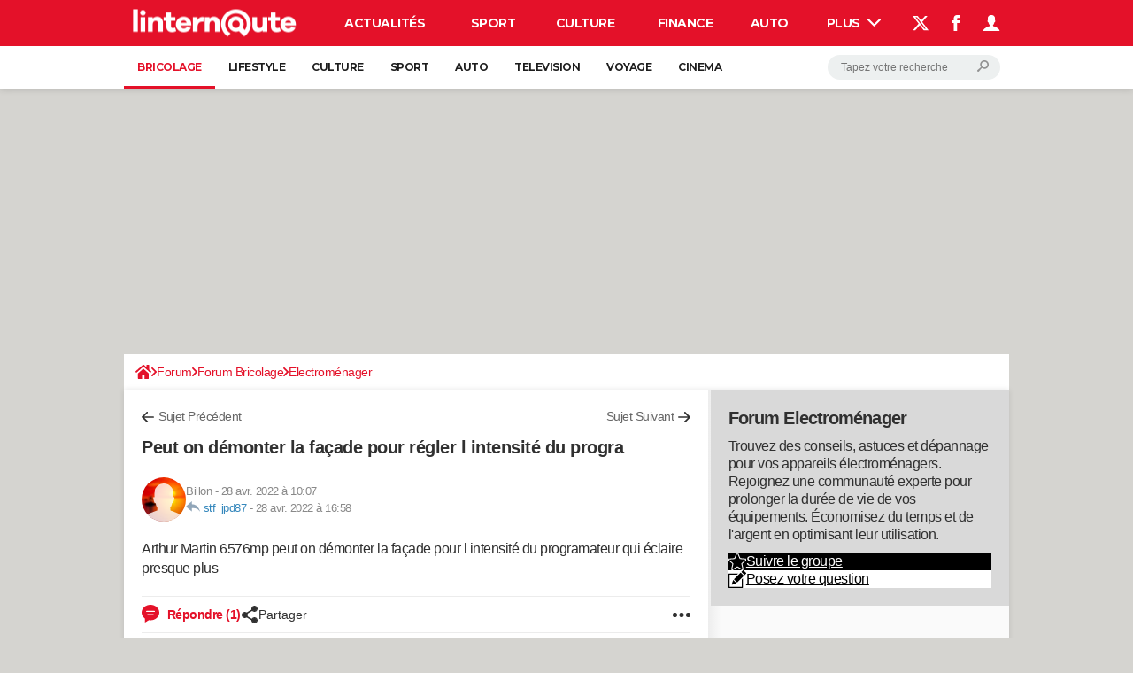

--- FILE ---
content_type: application/javascript
request_url: https://astatic.ccmbg.com/www.commentcamarche.net/dist/app/js/responsive.fd69e75b84bb2ee4295a.js
body_size: 6634
content:
(self.webpackChunkccmadmin=self.webpackChunkccmadmin||[]).push([[3489],{725:()=>{var e;(e=jQuery).fn.extend({customSelect:function(t){if(void 0===document.body.style.maxHeight)return this;var n=(t=e.extend({customClass:"customSelect",mapClass:!0,mapStyle:!0},t)).customClass,a=function(t,n){var a=t.find(":selected"),s=n.children(":first"),i=a.html()||"&nbsp;";s.html(i),a.attr("disabled")?n.addClass(o("DisabledOption")):n.removeClass(o("DisabledOption")),setTimeout(function(){n.removeClass(o("Open")),e(document).off("mouseup.customSelect")},60)},o=function(e){return n+e};return this.each(function(){var s=e(this),i=e("<span />").addClass(o("Inner")),r=e("<span />");s.after(r.append(i)),r.addClass(n),t.mapClass&&r.addClass(s.attr("class")),t.mapStyle&&r.attr("style",s.attr("style")),s.addClass("hasCustomSelect").on("render.customSelect",function(){a(s,r),s.css("width","");var e=parseInt(s.outerWidth(),10)-(parseInt(r.outerWidth(),10)-parseInt(r.width(),10));r.css({display:"inline-block"});var t=r.outerHeight();s.attr("disabled")?r.addClass(o("Disabled")):r.removeClass(o("Disabled")),i.css({width:e,display:"inline-block"}),s.css({"-webkit-appearance":"menulist-button",width:r.outerWidth(),position:"absolute",opacity:0,height:t,fontSize:r.css("font-size")})}).on("change.customSelect",function(){r.addClass(o("Changed")),a(s,r)}).on("keyup.customSelect",function(e){r.hasClass(o("Open"))?13!=e.which&&27!=e.which||a(s,r):(s.trigger("blur.customSelect"),s.trigger("focus.customSelect"))}).on("mousedown.customSelect",function(){r.removeClass(o("Changed"))}).on("mouseup.customSelect",function(t){r.hasClass(o("Open"))||(e("."+o("Open")).not(r).length>0&&"undefined"!=typeof InstallTrigger?s.trigger("focus.customSelect"):(r.addClass(o("Open")),t.stopPropagation(),e(document).one("mouseup.customSelect",function(t){t.target!=s.get(0)&&e.inArray(t.target,s.find("*").get())<0?s.trigger("blur.customSelect"):a(s,r)})))}).on("focus.customSelect",function(){r.removeClass(o("Changed")).addClass(o("Focus"))}).on("blur.customSelect",function(){r.removeClass(o("Focus")+" "+o("Open"))}).on("mouseenter.customSelect",function(){r.addClass(o("Hover"))}).on("mouseleave.customSelect",function(){r.removeClass(o("Hover"))}).trigger("render.customSelect")})}})},7884:()=>{!function(e){"use strict";var t=e("body"),n=e(".jDropdownMenu"),a=e(".jCustomSelect");function o(t,n){(t=e(t)).css("outline","none").addClass(n+" animated").one("webkitAnimationEnd mozAnimationEnd MSAnimationEnd oanimationend animationend",function(){e(this).removeClass(n+" animated")})}a.customSelect(),a.closest(".ccmcss_form__line",e(".ccmcss_form")).css("position","relative"),a.closest(".grid_last",e(".ccmcss_form")).css("position","relative"),e(".jDropdownToggle").on("click",function(){var a=e("+ .jDropdownMenu",this);return e(this).parent().toggleClass("mod_dropdown--open"),a.toggle(),"none"!==a.css("display")&&t.on("click",function(){n.hide().parent().removeClass("mod_dropdown--open")}),!1}),e(".jDropdownToggle").parent().prepend('<div class="jDropdownClose mod_dropdown__close"></div>'),e(".jDropdownClose").on("click",function(){e(this).next(".jDropdownMenu").hide().parent().removeClass("mod_dropdown--open")}),e("[class*='ccmcss_msg--'] button[data-icon='\"']").on("click",function(){e(this).parent().slideUp()}),e(".jAnimateHover").each(function(){!function(t,n){(t=e(t)).on("mouseenter",function(){t.addClass(n+" animated").one("webkitAnimationEnd mozAnimationEnd MSAnimationEnd oanimationend animationend",function(){e(this).removeClass(n+" animated")})}).on("mouseleave",function(){t.off("mouseleave")})}(this,e(this).attr("data-effect"))}),e(".jAnimateClick").on("click",function(){var t=e(this).attr("data-effect"),n=e(this).attr("data-dest");o(void 0===n?this:n="#"+n,t),e(this).trigger("blur")}),e("#jMenuResp").on("click",function(){if(t.hasClass("app--rwd_menu--active"))e(this).attr("data-icomoon",""),t.removeClass("app--rwd_menu--active").addClass("app--rwd_menu--off"),setTimeout(function(){t.removeClass("app--rwd_menu--off")},200);else{e(this).attr("data-icomoon",""),t.removeClass("app--rwd_menu--off").addClass("app--rwd_menu--active");var n=e(".ccmcss_rwd_header__nav");if(n.length>0){var a=n.find(".nav_selected").eq(0),o=a.position();null===o&&(a=n.find("ul > li").eq(0),o=a.position()),setTimeout(function(){n.animate({scrollTop:o.top+n.scrollTop()},300,"linear")},400)}}}),e("#jSearchResp").on("click",function(t){t.preventDefault(),e(".ccmcss_rwd_search").toggle().find("input").trigger("focus")}),e.fn.ccmtabResponsiveTransformer=function(){this.each(function(){var n=function(){e(document).off("resizedWindow",a),o.off("resizeTabs",n),i.replaceWith(r),o.ccmtabResponsiveTransformer()},a=function(){o.trigger("resizeTabs")},o=e(this).on("resizeTabs",n),s=o.width(),i=o.find("ul:not(.03)").first(),r=i.clone(!0,!0);if(e(document).on("resizedWindow",a),o.css("overflow","visible"),!(i.length>1)){var c=0;if(i.find("> li:not(.jDropdownlist, .app_nav_tab__more_btn)").each(function(t,n){c+=e(n).outerWidth(!0)}),c>s){var l=0,d=0,u=e("<li>").addClass("jDropdownlist app_nav_tab__more_box").append("<ul>").hide(),p=!1,f=function(){u.hide(),t.off("click",f)},m=e("<a>").attr({"aria-hidden":"true","data-icon":"$"}).html("<span>Plus</span>").on("click",function(e){u.css({display:"inline-block"}),e.stopPropagation(),"none"!==u.css("display")&&t.on("click",f)}),v=e("<li>").addClass("app_nav_tab__more_btn").append(m),h=s;i.addClass("jResponsiveTab").append(v),h-=v.outerWidth(),v.detach(),i.find("> li:not(.jDropdownlist, .app_nav_tab__more_btn)").each(function(t,n){d=e(n).outerWidth()+l,1==p||d>=h?(e(n).detach().appendTo(u.find("ul")).find("a").on("click",function(){u.hide()}),p=!0):l=d}),o.find("nav").css("overflow","hidden"),1==p&&(i.append(v),i.append(u))}}})};var s=e(".jNavSubCollapse");s.hasClass("jNavSubInitialized")||(s.on("click",function(t){var n=e(t.target),a=n.hasClass("app_nav__sub--collapse--plus");s.addClass("app_nav__sub--collapse--plus"),s.prev("a").removeClass("app_nav__sub--collapse--a"),a&&(n.removeClass("app_nav__sub--collapse--plus"),n.prev("a").addClass("app_nav__sub--collapse--a")),t.stopPropagation()}).addClass("jNavSubInitialized"),e(":not(.nav_selected)>.jNavSubCollapse").addClass("app_nav__sub--collapse--plus"))}(jQuery)},8855:(e,t,n)=>{"use strict";var a=n(3738),o=n.n(a);!function(e,t,n){function a(e,t){return o()(e)===t}function s(){return"function"!=typeof t.createElement?t.createElement(arguments[0]):x?t.createElementNS.call(t,"http://www.w3.org/2000/svg",arguments[0]):t.createElement.apply(t,arguments)}function i(e,t){return!!~(""+e).indexOf(t)}function r(e){return e.replace(/([a-z])-([a-z])/g,function(e,t,n){return t+n.toUpperCase()}).replace(/^-/,"")}function c(e,n,a,o){var i,r,c,l,d="modernizr",u=s("div"),p=function(){var e=t.body;return e||((e=s(x?"svg":"body")).fake=!0),e}();if(parseInt(a,10))for(;a--;)(c=s("div")).id=o?o[a]:d+(a+1),u.appendChild(c);return(i=s("style")).type="text/css",i.id="s"+d,(p.fake?p:u).appendChild(i),p.appendChild(u),i.styleSheet?i.styleSheet.cssText=e:i.appendChild(t.createTextNode(e)),u.id=d,p.fake&&(p.style.background="",p.style.overflow="hidden",l=h.style.overflow,h.style.overflow="hidden",h.appendChild(p)),r=n(u,e),p.fake?(p.parentNode.removeChild(p),h.style.overflow=l,h.offsetHeight):u.parentNode.removeChild(u),!!r}function l(e){return e.replace(/([A-Z])/g,function(e,t){return"-"+t.toLowerCase()}).replace(/^ms-/,"-ms-")}function d(t,a){var o=t.length;if("CSS"in e&&"supports"in e.CSS){for(;o--;)if(e.CSS.supports(l(t[o]),a))return!0;return!1}if("CSSSupportsRule"in e){for(var s=[];o--;)s.push("("+l(t[o])+":"+a+")");return c("@supports ("+(s=s.join(" or "))+") { #modernizr { position: absolute; } }",function(e){return"absolute"==getComputedStyle(e,null).position})}return n}function u(e,t,o,c){function l(){p&&(delete I.style,delete I.modElem)}if(c=!a(c,"undefined")&&c,!a(o,"undefined")){var u=d(e,o);if(!a(u,"undefined"))return u}for(var p,f,m,v,h,g=["modernizr","tspan"];!I.style;)p=!0,I.modElem=s(g.shift()),I.style=I.modElem.style;for(m=e.length,f=0;m>f;f++)if(v=e[f],h=I.style[v],i(v,"-")&&(v=r(v)),I.style[v]!==n){if(c||a(o,"undefined"))return l(),"pfx"!=t||v;try{I.style[v]=o}catch(e){}if(I.style[v]!=h)return l(),"pfx"!=t||v}return l(),!1}function p(e,t){return function(){return e.apply(t,arguments)}}function f(e,t,n,o,s){var i=e.charAt(0).toUpperCase()+e.slice(1),r=(e+" "+O.join(i+" ")+i).split(" ");return a(t,"string")||a(t,"undefined")?u(r,t,o,s):function(e,t,n){var o;for(var s in e)if(e[s]in t)return!1===n?e[s]:a(o=t[e[s]],"function")?p(o,n||t):o;return!1}(r=(e+" "+T.join(i+" ")+i).split(" "),t,n)}function m(e,t,a){return f(e,n,n,t,a)}var v=[],h=t.documentElement,g=[],b={_version:"3.0.0-alpha.4",_config:{classPrefix:"",enableClasses:!0,enableJSClass:!0,usePrefixes:!0},_q:[],on:function(e,t){var n=this;setTimeout(function(){t(n[e])},0)},addTest:function(e,t,n){g.push({name:e,fn:t,options:n})},addAsyncTest:function(e){g.push({name:null,fn:e})}},y=function(){};y.prototype=b,(y=new y).addTest("applicationcache","applicationCache"in e),y.addTest("geolocation","geolocation"in navigator),y.addTest("history",function(){var t=navigator.userAgent;return(-1===t.indexOf("Android 2.")&&-1===t.indexOf("Android 4.0")||-1===t.indexOf("Mobile Safari")||-1!==t.indexOf("Chrome")||-1!==t.indexOf("Windows Phone"))&&(e.history&&"pushState"in e.history)}),y.addTest("postmessage","postMessage"in e),y.addTest("svg",!!t.createElementNS&&!!t.createElementNS("http://www.w3.org/2000/svg","svg").createSVGRect),y.addTest("websockets","WebSocket"in e&&2===e.WebSocket.CLOSING),y.addTest("localstorage",function(){var e="modernizr";try{return localStorage.setItem(e,e),localStorage.removeItem(e),!0}catch(e){return!1}}),y.addTest("sessionstorage",function(){var e="modernizr";try{return sessionStorage.setItem(e,e),sessionStorage.removeItem(e),!0}catch(e){return!1}}),y.addTest("websqldatabase","openDatabase"in e),y.addTest("webworkers","Worker"in e);var C=b._config.usePrefixes?" -webkit- -moz- -o- -ms- ".split(" "):[];b._prefixes=C;var w="Moz O ms Webkit",T=b._config.usePrefixes?w.toLowerCase().split(" "):[];b._domPrefixes=T;var x="svg"===h.nodeName.toLowerCase();y.addTest("audio",function(){var e=s("audio"),t=!1;try{(t=!!e.canPlayType)&&((t=new Boolean(t)).ogg=e.canPlayType('audio/ogg; codecs="vorbis"').replace(/^no$/,""),t.mp3=e.canPlayType("audio/mpeg;").replace(/^no$/,""),t.opus=e.canPlayType('audio/ogg; codecs="opus"').replace(/^no$/,""),t.wav=e.canPlayType('audio/wav; codecs="1"').replace(/^no$/,""),t.m4a=(e.canPlayType("audio/x-m4a;")||e.canPlayType("audio/aac;")).replace(/^no$/,""))}catch(e){}return t}),y.addTest("canvas",function(){var e=s("canvas");return!(!e.getContext||!e.getContext("2d"))}),y.addTest("canvastext",function(){return!1!==y.canvas&&"function"==typeof s("canvas").getContext("2d").fillText}),y.addTest("video",function(){var e=s("video"),t=!1;try{(t=!!e.canPlayType)&&((t=new Boolean(t)).ogg=e.canPlayType('video/ogg; codecs="theora"').replace(/^no$/,""),t.h264=e.canPlayType('video/mp4; codecs="avc1.42E01E"').replace(/^no$/,""),t.webm=e.canPlayType('video/webm; codecs="vp8, vorbis"').replace(/^no$/,""),t.vp9=e.canPlayType('video/webm; codecs="vp9"').replace(/^no$/,""),t.hls=e.canPlayType('application/x-mpegURL; codecs="avc1.42E01E"').replace(/^no$/,""))}catch(e){}return t}),y.addTest("webgl",function(){var t=s("canvas"),n="probablySupportsContext"in t?"probablySupportsContext":"supportsContext";return n in t?t[n]("webgl")||t[n]("experimental-webgl"):"WebGLRenderingContext"in e}),y.addTest("cssgradients",function(){var e="background-image:",t=e+C.join("linear-gradient(left top,#9f9, white);"+e).slice(0,-17);y._config.usePrefixes&&(t+=e+"-webkit-gradient(linear,left top,right bottom,from(#9f9),to(white));");var n=s("a").style;return n.cssText=t,(""+n.backgroundImage).indexOf("gradient")>-1}),y.addTest("opacity",function(){var e=s("a").style;return e.cssText=C.join("opacity:.55;"),/^0.55$/.test(e.opacity)}),y.addTest("multiplebgs",function(){var e=s("a").style;return e.cssText="background:url(https://),url(https://),red url(https://)",/(url\s*\(.*?){3}/.test(e.background)}),y.addTest("rgba",function(){var e=s("a").style;return e.cssText="background-color:rgba(150,255,150,.5)",(""+e.backgroundColor).indexOf("rgba")>-1}),y.addTest("inlinesvg",function(){var e=s("div");return e.innerHTML="<svg/>","http://www.w3.org/2000/svg"==("undefined"!=typeof SVGRect&&e.firstChild&&e.firstChild.namespaceURI)});var S=function(e){var n=!("onblur"in t.documentElement);return function(t,a){var o;return!!t&&(a&&"string"!=typeof a||(a=s(a||"div")),!(o=(t="on"+t)in a)&&n&&(a.setAttribute||(a=s("div")),a.setAttribute(t,""),o="function"==typeof a[t],a[t]!==e&&(a[t]=e),a.removeAttribute(t)),o)}}();b.hasEvent=S,y.addTest("hashchange",function(){return!1!==S("hashchange",e)&&(t.documentMode===n||t.documentMode>7)});var _=s("input"),k="autocomplete autofocus list placeholder max min multiple pattern required step".split(" "),P={};y.input=function(t){for(var n=0,a=t.length;a>n;n++)P[t[n]]=!!(t[n]in _);return P.list&&(P.list=!(!s("datalist")||!e.HTMLDataListElement)),P}(k);var j="search tel url email datetime date month week time datetime-local number range color".split(" "),E={};y.inputtypes=function(e){for(var a,o,s,i=e.length,r=0;i>r;r++)_.setAttribute("type",a=e[r]),(s="text"!==_.type&&"style"in _)&&(_.value=":)",_.style.cssText="position:absolute;visibility:hidden;",/^range$/.test(a)&&_.style.WebkitAppearance!==n?(h.appendChild(_),s=(o=t.defaultView).getComputedStyle&&"textfield"!==o.getComputedStyle(_,null).WebkitAppearance&&0!==_.offsetHeight,h.removeChild(_)):/^(search|tel)$/.test(a)||(s=/^(url|email|number)$/.test(a)?_.checkValidity&&!1===_.checkValidity():":)"!=_.value)),E[e[r]]=!!s;return E}(j),y.addTest("hsla",function(){var e=s("a").style;return e.cssText="background-color:hsla(120,40%,100%,.5)",i(e.backgroundColor,"rgba")||i(e.backgroundColor,"hsla")});var z="CSS"in e&&"supports"in e.CSS,A="supportsCSS"in e;y.addTest("supports",z||A);var R={}.toString;y.addTest("svgclippaths",function(){return!!t.createElementNS&&/SVGClipPath/.test(R.call(t.createElementNS("http://www.w3.org/2000/svg","clipPath")))}),y.addTest("smil",function(){return!!t.createElementNS&&/SVGAnimate/.test(R.call(t.createElementNS("http://www.w3.org/2000/svg","animate")))});var O=b._config.usePrefixes?w.split(" "):[];b._cssomPrefixes=O;var N=b.testStyles=c;N('#modernizr{font:0/0 a}#modernizr:after{content:":)";visibility:hidden;font:7px/1 a}',function(e){y.addTest("generatedcontent",e.offsetHeight>=7)});var $=function(){var e=navigator.userAgent,t=e.match(/applewebkit\/([0-9]+)/gi)&&parseFloat(RegExp.$1),n=e.match(/w(eb)?osbrowser/gi),a=e.match(/windows phone/gi)&&e.match(/iemobile\/([0-9])+/gi)&&parseFloat(RegExp.$1)>=9,o=533>t&&e.match(/android/gi);return n||o||a}();$?y.addTest("fontface",!1):N('@font-face {font-family:"font";src:url("https://")}',function(e,n){var a=t.getElementById("smodernizr"),o=a.sheet||a.styleSheet,s=o?o.cssRules&&o.cssRules[0]?o.cssRules[0].cssText:o.cssText||"":"",i=/src/i.test(s)&&0===s.indexOf(n.split(" ")[0]);y.addTest("fontface",i)});var D=function(t){var a,o=C.length,s=e.CSSRule;if(void 0===s)return n;if(!t)return!1;if((a=(t=t.replace(/^@/,"")).replace(/-/g,"_").toUpperCase()+"_RULE")in s)return"@"+t;for(var i=0;o>i;i++){var r=C[i];if(r.toUpperCase()+"_"+a in s)return"@-"+r.toLowerCase()+"-"+t}return!1};b.atRule=D;var W={elem:s("modernizr")};y._q.push(function(){delete W.elem});var I={style:W.elem.style};y._q.unshift(function(){delete I.style});var M=b.testProp=function(e,t,a){return u([e],n,t,a)};y.addTest("textshadow",M("textShadow","1px 1px")),b.testAllProps=f,b.testAllProps=m,y.addTest("cssanimations",m("animationName","a",!0)),y.addTest("backgroundsize",m("backgroundSize","100%",!0)),y.addTest("bgsizecover",m("backgroundSize","cover")),y.addTest("borderimage",m("borderImage","url() 1",!0)),y.addTest("borderradius",m("borderRadius","0px",!0)),y.addTest("boxshadow",m("boxShadow","1px 1px",!0)),y.addTest("flexbox",m("flexBasis","1px",!0)),function(){y.addTest("csscolumns",function(){var e=!1,t=m("columnCount");try{(e=!!t)&&(e=new Boolean(e))}catch(e){}return e});for(var e,t,n=["Width","Span","Fill","Gap","Rule","RuleColor","RuleStyle","RuleWidth","BreakBefore","BreakAfter","BreakInside"],a=0;a<n.length;a++)e=n[a].toLowerCase(),t=m("column"+n[a]),("breakbefore"===e||"breakafter"===e||"breakinside"==e)&&(t=t||m(n[a])),y.addTest("csscolumns."+e,t)}(),y.addTest("cssfilters",function(){if(y.supports)return m("filter","blur(2px)");var e=s("a");return e.style.cssText=C.join("filter:blur(2px); "),!!e.style.length&&(t.documentMode===n||t.documentMode>9)}),y.addTest("cssreflections",m("boxReflect","above",!0)),y.addTest("csstransforms",function(){return-1===navigator.userAgent.indexOf("Android 2.")&&m("transform","scale(1)",!0)}),y.addTest("csstransitions",m("transition","all",!0)),y.addTest("csstransforms3d",function(){var e,t=!!m("perspective","1px",!0),n=y._config.usePrefixes;!t||n&&!("webkitPerspective"in h.style)||(y.supports?e="@supports (perspective: 1px)":(e="@media (transform-3d)",n&&(e+=",(-webkit-transform-3d)")),N(e+="{#modernizr{left:9px;position:absolute;height:5px;margin:0;padding:0;border:0}}",function(e){t=9===e.offsetLeft&&5===e.offsetHeight}));return t});var L=b.prefixed=function(e,t,n){return 0===e.indexOf("@")?D(e):(-1!=e.indexOf("-")&&(e=r(e)),t?f(e,t,n):f(e,"pfx"))},B=L("indexedDB",e);y.addTest("indexeddb",!!B),B&&y.addTest("indexeddb.deletedatabase","deleteDatabase"in B),function(){var e,t,n,o,s,i;for(var r in g){if(e=[],(t=g[r]).name&&(e.push(t.name.toLowerCase()),t.options&&t.options.aliases&&t.options.aliases.length))for(n=0;n<t.options.aliases.length;n++)e.push(t.options.aliases[n].toLowerCase());for(o=a(t.fn,"function")?t.fn():t.fn,s=0;s<e.length;s++)1===(i=e[s].split(".")).length?y[i[0]]=o:(!y[i[0]]||y[i[0]]instanceof Boolean||(y[i[0]]=new Boolean(y[i[0]])),y[i[0]][i[1]]=o),v.push((o?"":"no-")+i.join("-"))}}(),function(e){var t=h.className,n=y._config.classPrefix||"";if(x&&(t=t.baseVal),y._config.enableJSClass){var a=new RegExp("(^|\\s)"+n+"no-js(\\s|$)");t=t.replace(a,"$1"+n+"js$2")}y._config.enableClasses&&(t+=" "+n+e.join(" "+n),x?h.className.baseVal=t:h.className=t)}(v),delete b.addTest,delete b.addAsyncTest;for(var H=0;H<y._q.length;H++)y._q[H]();e.Modernizr=y}(window,document);n(725),n(7884)}},e=>{var t;t=8855,e(e.s=t)}]);
//# sourceMappingURL=http://assets-sourcemaps.s3.prod.ccmbg.net/www.commentcamarche.net/dist/app/sourcemaps/js/responsive.fd69e75b84bb2ee4295a.js.map